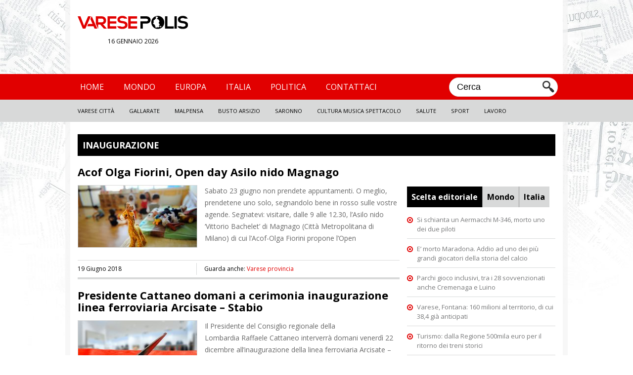

--- FILE ---
content_type: text/html; charset=UTF-8
request_url: https://www.varesepolis.it/tag/inaugurazione
body_size: 8931
content:
	<!DOCTYPE html>
<!--[if IE 7]>
<html class="ie ie7" lang="it-IT">
<![endif]-->
<!--[if IE 8]>
<html class="ie ie8" lang="it-IT">
<![endif]-->
<!--[if !(IE 7) | !(IE 8)  ]><!-->
<html lang="it-IT">
<!--<![endif]-->
<head>
<meta charset="UTF-8"/>
<title>Notizie su inaugurazione | Varese Polis</title>
<link rel="profile" href="http://gmpg.org/xfn/11"/>
<link rel="pingback" href="https://www.varesepolis.it/xmlrpc.php"/>
<link rel="alternate" type="application/rss+xml" title="Varese Polis RSS Feed" href="https://www.varesepolis.it/feed"/>
<link href='//fonts.googleapis.com/css?family=Open+Sans' rel='stylesheet' type='text/css'>
<link href="//fonts.googleapis.com/css?family=Open+Sans:700" rel="stylesheet">
<link rel="stylesheet" href="https://www.varesepolis.it/wp-content/themes/varesepolis-new/style.css?version=1.3.1" type="text/css" media="screen"/>
<meta name="viewport" content="width=device-width, user-scalable=no, initial-scale=1.0, minimum-scale=1.0, maximum-scale=1.0">
<link rel="stylesheet" type="text/css" href="https://www.varesepolis.it/wp-content/themes/varesepolis-new/mobile.css?version=1.2" media="only screen and (max-width: 768px)"/>
<script src="https://www.varesepolis.it/wp-content/themes/varesepolis-new/js/functions.js"></script>
<script src="//ajax.googleapis.com/ajax/libs/jquery/1.9.1/jquery.min.js"></script>
<meta charset="UTF-8"/>
<meta name="keywords" content="asilo,inaugurazione,magnago,varese provincia,arcisate stabioi,induno olona,raffaele cattaneo,attualità,anno accademico,istruzione,liuc,università cattaneo,scuola e istruzione,corsi,gallarate,informazione,ottobre,università del melo,busto arsizio,bustofolk,evento,civico 3,mimo,comune di varese,scuola,fiera,varese,varese città,lombardia,more,mostra betto lotti,presidente cattaneo,cultura musica spettacolo,minori,roberto molinari,ufficio tutela minori"/>
<link rel='next' href='https://www.varesepolis.it/tag/inaugurazione/page/2'/>
<link rel="canonical" href="https://www.varesepolis.it/tag/inaugurazione"/>
<link rel='dns-prefetch' href='//s.w.org'/>
<link rel="alternate" type="application/rss+xml" title="Varese Polis &raquo; inaugurazione Feed del tag" href="https://www.varesepolis.it/tag/inaugurazione/feed"/>
<script>window._wpemojiSettings={"baseUrl":"https:\/\/s.w.org\/images\/core\/emoji\/13.0.1\/72x72\/","ext":".png","svgUrl":"https:\/\/s.w.org\/images\/core\/emoji\/13.0.1\/svg\/","svgExt":".svg","source":{"concatemoji":"https:\/\/www.varesepolis.it\/wp-includes\/js\/wp-emoji-release.min.js?ver=5.6.16"}};!function(e,a,t){var n,r,o,i=a.createElement("canvas"),p=i.getContext&&i.getContext("2d");function s(e,t){var a=String.fromCharCode;p.clearRect(0,0,i.width,i.height),p.fillText(a.apply(this,e),0,0);e=i.toDataURL();return p.clearRect(0,0,i.width,i.height),p.fillText(a.apply(this,t),0,0),e===i.toDataURL()}function c(e){var t=a.createElement("script");t.src=e,t.defer=t.type="text/javascript",a.getElementsByTagName("head")[0].appendChild(t)}for(o=Array("flag","emoji"),t.supports={everything:!0,everythingExceptFlag:!0},r=0;r<o.length;r++)t.supports[o[r]]=function(e){if(!p||!p.fillText)return!1;switch(p.textBaseline="top",p.font="600 32px Arial",e){case"flag":return s([127987,65039,8205,9895,65039],[127987,65039,8203,9895,65039])?!1:!s([55356,56826,55356,56819],[55356,56826,8203,55356,56819])&&!s([55356,57332,56128,56423,56128,56418,56128,56421,56128,56430,56128,56423,56128,56447],[55356,57332,8203,56128,56423,8203,56128,56418,8203,56128,56421,8203,56128,56430,8203,56128,56423,8203,56128,56447]);case"emoji":return!s([55357,56424,8205,55356,57212],[55357,56424,8203,55356,57212])}return!1}(o[r]),t.supports.everything=t.supports.everything&&t.supports[o[r]],"flag"!==o[r]&&(t.supports.everythingExceptFlag=t.supports.everythingExceptFlag&&t.supports[o[r]]);t.supports.everythingExceptFlag=t.supports.everythingExceptFlag&&!t.supports.flag,t.DOMReady=!1,t.readyCallback=function(){t.DOMReady=!0},t.supports.everything||(n=function(){t.readyCallback()},a.addEventListener?(a.addEventListener("DOMContentLoaded",n,!1),e.addEventListener("load",n,!1)):(e.attachEvent("onload",n),a.attachEvent("onreadystatechange",function(){"complete"===a.readyState&&t.readyCallback()})),(n=t.source||{}).concatemoji?c(n.concatemoji):n.wpemoji&&n.twemoji&&(c(n.twemoji),c(n.wpemoji)))}(window,document,window._wpemojiSettings);</script>
<style>img.wp-smiley,img.emoji{display:inline!important;border:none!important;box-shadow:none!important;height:1em!important;width:1em!important;margin:0 .07em!important;vertical-align:-.1em!important;background:none!important;padding:0!important}</style>
<link rel='stylesheet' id='wp-block-library-css' href='https://www.varesepolis.it/wp-includes/css/dist/block-library/style.min.css?ver=5.6.16' type='text/css' media='all'/>
<link rel="https://api.w.org/" href="https://www.varesepolis.it/wp-json/"/><link rel="alternate" type="application/json" href="https://www.varesepolis.it/wp-json/wp/v2/tags/1171"/><link rel="EditURI" type="application/rsd+xml" title="RSD" href="https://www.varesepolis.it/xmlrpc.php?rsd"/>
<link rel="wlwmanifest" type="application/wlwmanifest+xml" href="https://www.varesepolis.it/wp-includes/wlwmanifest.xml"/>
<meta name="generator" content="WordPress 5.6.16"/>
<style>html{margin-top:0!important}</style>
<meta name="google-site-verification" content="VbQufXJ4tCRQnO9DUZIHRtsR40SdhLEnBM4HoG-H2uM"/>
<script>function checkHeight(x,y,z,i){var hTitle=$(x).outerHeight();var hTitleSecond=$(y).outerHeight();var hSubTitle=$(z).outerHeight();var hSubTitleSecond=$(i).outerHeight();if(hTitle>hTitleSecond){$(y).outerHeight($(x).outerHeight());}else{$(x).outerHeight($(y).outerHeight());}if(hSubTitle>hSubTitleSecond){$(i).outerHeight($(z).outerHeight());}else{$(z).outerHeight($(i).outerHeight());}}$(document).ready(function(){$('body').on('click','#search-mobile',function(){if($('.search').css("display")=='none'){$('.search').show();$('.search').fadeTo("medium",1);$("#search-box").val('');$("#search-box").focus();}else{$('.search').hide();}});$('body').on('click','#button-menu,#button-menu-close',function(){if($('#box-header-menu').css("display")=='none'){$('#box-header-menu').show();$('#box-header-menu').fadeTo("medium",1);$('#header').css('position','static');$('#box-container').css('position','fixed');}else{$('#box-header-menu').hide();$('#header').css('position','relative');$('#box-container').css('position','static');}});});</script>
<script>var googletag=googletag||{};googletag.cmd=googletag.cmd||[];(function(){var gads=document.createElement('script');gads.async=true;gads.type='text/javascript';var useSSL='https:'==document.location.protocol;gads.src=(useSSL?'https:':'http:')+'//www.googletagservices.com/tag/js/gpt.js';var node=document.getElementsByTagName('script')[0];node.parentNode.insertBefore(gads,node);})();</script>
<script>googletag.cmd.push(function(){googletag.defineSlot('/309605835/728x90_Varesepolis',[728,90],'div-gpt-ad-1460975018527-2').addService(googletag.pubads());googletag.defineSlot('/309605835/300x600_Varesepolis',[300,600],'div-gpt-ad-1460975018527-1').addService(googletag.pubads());googletag.defineSlot('/309605835/300x250_Varesepolis',[300,250],'div-gpt-ad-1460975018527-0').addService(googletag.pubads());googletag.pubads().enableSingleRequest();googletag.pubads().collapseEmptyDivs();googletag.enableServices();});</script>
<script src='https://www.google.com/recaptcha/api.js'></script>
</head>
<body>
<div id="box-container">
<div id="fb-root"></div>
<script>(function(d,s,id){var js,fjs=d.getElementsByTagName(s)[0];if(d.getElementById(id))return;js=d.createElement(s);js.id=id;js.src='https://connect.facebook.net/it_IT/sdk.js#xfbml=1&autoLogAppEvents=1&version=v2.12';fjs.parentNode.insertBefore(js,fjs);}(document,'script','facebook-jssdk'));</script>
<div id="container-background"></div>
<div id="header">
<div id="header-content">
<div class="logo">
<a href="/"><img src="/wp-content/themes/varesepolis/css/blank.png" style="width: 100%;"><span>Varese polis</span></a>
<div class="data-logo">16 gennaio 2026</div>
</div>
<div class="leaderboard">
<div id='div-gpt-ad-1460975018527-2' style='height:90px; width:728px;'>
<script>googletag.cmd.push(function(){googletag.display('div-gpt-ad-1460975018527-2');});</script>
</div>
</div>
<div class="clear"></div>
</div>
<div id="box-header-menu">
<div id="header-menu">
<div id="header-content">
<ul id="menu-menu-header" class="menu">
<div class="menu-menu-header-container"><ul id="menu-menu-header" class="menu"><li id="menu-item-54" class="menu-item menu-item-type-custom menu-item-object-custom menu-item-home menu-item-54"><a href="http://www.varesepolis.it">Home</a></li>
<li id="menu-item-20" class="menu-item menu-item-type-taxonomy menu-item-object-category menu-item-20"><a href="https://www.varesepolis.it/notizie/mondo">Mondo</a></li>
<li id="menu-item-18" class="menu-item menu-item-type-taxonomy menu-item-object-category menu-item-18"><a href="https://www.varesepolis.it/notizie/europa">Europa</a></li>
<li id="menu-item-19" class="menu-item menu-item-type-taxonomy menu-item-object-category menu-item-19"><a href="https://www.varesepolis.it/notizie/italia">Italia</a></li>
<li id="menu-item-69330" class="menu-item menu-item-type-taxonomy menu-item-object-category menu-item-69330"><a href="https://www.varesepolis.it/notizie/politica">Politica</a></li>
<li id="menu-item-40002" class="menu-item menu-item-type-custom menu-item-object-custom menu-item-40002"><a href="http://www.varesepolis.it/contattaci/">Contattaci</a></li>
</ul></div>	<li class="search">
<form role="search" id="searchform" action="//www.varesepolis.it">
<input type="text" id="search-box" name="s" value="Cerca" onclick="if (this.value == 'Cerca') this.value=''" onblur="if(this.value == '') this.value='Cerca'"/>
<input class="search-button" src="/wp-content/themes/varesepolis/css/search.png" type="image" value="Cerca"/>
</form>
</li>
<div class="clear"></div>
</ul>
</div>
</div>
<div id="header-menu-bottom">
<div id="header-content">
<ul id="menu-menu-header-sec" class="menu">
<div class="menu-menu-header-sec-container"><ul id="menu-menu-header-sec" class="menu"><li id="menu-item-15" class="menu-item menu-item-type-taxonomy menu-item-object-category menu-item-15"><a href="https://www.varesepolis.it/notizie/varese-citta">Varese Città</a></li>
<li id="menu-item-114" class="menu-item menu-item-type-taxonomy menu-item-object-category menu-item-114"><a href="https://www.varesepolis.it/notizie/gallarate">Gallarate</a></li>
<li id="menu-item-14" class="menu-item menu-item-type-taxonomy menu-item-object-category menu-item-14"><a href="https://www.varesepolis.it/notizie/malpensa">Malpensa</a></li>
<li id="menu-item-13" class="menu-item menu-item-type-taxonomy menu-item-object-category menu-item-13"><a href="https://www.varesepolis.it/notizie/busto-arsizio">Busto Arsizio</a></li>
<li id="menu-item-2313" class="menu-item menu-item-type-taxonomy menu-item-object-category menu-item-2313"><a href="https://www.varesepolis.it/notizie/saronno-2">Saronno</a></li>
<li id="menu-item-22" class="menu-item menu-item-type-taxonomy menu-item-object-category menu-item-22"><a href="https://www.varesepolis.it/notizie/cultura-musica-spettacolo">Cultura Musica Spettacolo</a></li>
<li id="menu-item-23" class="menu-item menu-item-type-taxonomy menu-item-object-category menu-item-23"><a href="https://www.varesepolis.it/notizie/salute">Salute</a></li>
<li id="menu-item-24" class="menu-item menu-item-type-taxonomy menu-item-object-category menu-item-24"><a href="https://www.varesepolis.it/notizie/sport">Sport</a></li>
<li id="menu-item-25" class="menu-item menu-item-type-taxonomy menu-item-object-category menu-item-25"><a href="https://www.varesepolis.it/notizie/lavoro">Lavoro</a></li>
</ul></div>
<div class="clear"></div>
</ul>
</div>
</div>
</div>
<div class="clear"></div>
</div>
<div id="container">	<div id="main">
<h1>inaugurazione</h1>
<div class="content">
<ul class="list">
<li>
<h2><a href="https://www.varesepolis.it/acof-olga-fiorini-open-day-asilo-nido-magnago-61429.html">Acof Olga Fiorini, Open day Asilo nido Magnago</a></h2>
<a href="https://www.varesepolis.it/acof-olga-fiorini-open-day-asilo-nido-magnago-61429.html" class="list-image"><img src="https://www.varesepolis.it/wp-content/uploads/2017/09/asilo-240x125.jpg" class="attachment-news-left size-news-left wp-post-image" alt="" loading="lazy" srcset="https://www.varesepolis.it/wp-content/uploads/2017/09/asilo-240x125.jpg 240w, https://www.varesepolis.it/wp-content/uploads/2017/09/asilo-380x198.jpg 380w" sizes="(max-width: 240px) 100vw, 240px"/></a>
Sabato 23 giugno non prendete appuntamenti. O meglio, prendetene uno solo, segnandolo bene in rosso sulle vostre agende. Segnatevi: visitare, dalle 9 alle 12.30, l’Asilo nido ‘Vittorio Bachelet’ di Magnago (Città Metropolitana di Milano) di cui l’Acof-Olga Fiorini propone l’Open	<div class="clear"></div>
<div class="information">
<div class="left">
19 Giugno 2018	<ul class="social">
</ul>
<div class="clear"></div>
</div>
Guarda anche: <a href="https://www.varesepolis.it/notizie/varese-provincia" title="View all posts in Varese provincia">Varese provincia</a>
<div class="clear"></div>
</div>
</li>
<li>
<h2><a href="https://www.varesepolis.it/presidente-cattaneo-domani-a-cerimonia-inaugurazione-linea-ferroviaria-arcisate-stabio-54762.html">Presidente Cattaneo domani a cerimonia inaugurazione linea ferroviaria Arcisate – Stabio</a></h2>
<a href="https://www.varesepolis.it/presidente-cattaneo-domani-a-cerimonia-inaugurazione-linea-ferroviaria-arcisate-stabio-54762.html" class="list-image"><img src="https://www.varesepolis.it/wp-content/uploads/2017/12/inaugurazione-240x125.jpg" class="attachment-news-left size-news-left wp-post-image" alt="" loading="lazy" srcset="https://www.varesepolis.it/wp-content/uploads/2017/12/inaugurazione-240x125.jpg 240w, https://www.varesepolis.it/wp-content/uploads/2017/12/inaugurazione-380x198.jpg 380w" sizes="(max-width: 240px) 100vw, 240px"/></a>
Il Presidente del Consiglio regionale della Lombardia Raffaele Cattaneo interverrà domani venerdì 22 dicembre all’inaugurazione della linea ferroviaria Arcisate – Stabio.
La cerimonia si terrà presso la stazione ferroviaria di Induno Olona a partire dalle ore 11.30. Saranno	<div class="clear"></div>
<div class="information">
<div class="left">
21 Dicembre 2017	<ul class="social">
</ul>
<div class="clear"></div>
</div>
Guarda anche: <a href="https://www.varesepolis.it/notizie/attualita" title="View all posts in Attualità">Attualità</a> &bull; <a href="https://www.varesepolis.it/notizie/varese-provincia" title="View all posts in Varese provincia">Varese provincia</a>
<div class="clear"></div>
</div>
</li>
<li>
<h2><a href="https://www.varesepolis.it/inaugurazione-del-nuovo-anno-accademico-alla-liuc-nel-segno-dellinternazionalizzazione-53980.html">Inaugurazione del nuovo anno accademico alla LIUC nel segno dell’internazionalizzazione</a></h2>
<a href="https://www.varesepolis.it/inaugurazione-del-nuovo-anno-accademico-alla-liuc-nel-segno-dellinternazionalizzazione-53980.html" class="list-image"><img src="https://www.varesepolis.it/wp-content/uploads/2017/11/liuc-240x125.jpg" class="attachment-news-left size-news-left wp-post-image" alt="" loading="lazy" srcset="https://www.varesepolis.it/wp-content/uploads/2017/11/liuc-240x125.jpg 240w, https://www.varesepolis.it/wp-content/uploads/2017/11/liuc-380x198.jpg 380w" sizes="(max-width: 240px) 100vw, 240px"/></a>
Nell’anno del trentennale Erasmus, con l’Italia al quinto posto in Europa per gli studenti in ingresso e al quarto per quelli in uscita e con 2,7 miliardi di Euro messi in campo dall’Unione Europea per Erasmus Plus 2018, la LIUC sceglie l’internazionalizzazione come tema chiave per	<div class="clear"></div>
<div class="information">
<div class="left">
15 Novembre 2017	<ul class="social">
</ul>
<div class="clear"></div>
</div>
Guarda anche: <a href="https://www.varesepolis.it/notizie/scuola-e-istruzione" title="View all posts in Scuola e Istruzione">Scuola e Istruzione</a> &bull; <a href="https://www.varesepolis.it/notizie/varese-provincia" title="View all posts in Varese provincia">Varese provincia</a>
<div class="clear"></div>
</div>
</li>
<li>
<h2><a href="https://www.varesepolis.it/festa-di-inaugurazione-del-31-anno-accademico-delluniversita-del-melo-52599.html">Festa di Inaugurazione del 31° Anno Accademico dell&#8217;Università del Melo</a></h2>
<a href="https://www.varesepolis.it/festa-di-inaugurazione-del-31-anno-accademico-delluniversita-del-melo-52599.html" class="list-image"><img src="https://www.varesepolis.it/wp-content/uploads/2017/09/universitamelo-inaugurazione-240x125.jpg" class="attachment-news-left size-news-left wp-post-image" alt="" loading="lazy" srcset="https://www.varesepolis.it/wp-content/uploads/2017/09/universitamelo-inaugurazione-240x125.jpg 240w, https://www.varesepolis.it/wp-content/uploads/2017/09/universitamelo-inaugurazione-380x198.jpg 380w" sizes="(max-width: 240px) 100vw, 240px"/></a>
Venerdì 29 settembre, alle ore 15.00 in Sala Planet, via Magenta 3, con una grande festa musicale riprendono per il trentunesimo anno accademico le attività dell’Università del Melo, lo storico centro culturale e ateneo della terza età nel cuore di Gallarate. Ad animare l’evento ci	<div class="clear"></div>
<div class="information">
<div class="left">
28 Settembre 2017	<ul class="social">
</ul>
<div class="clear"></div>
</div>
Guarda anche: <a href="https://www.varesepolis.it/notizie/gallarate" title="View all posts in Gallarate">Gallarate</a>
<div class="clear"></div>
</div>
</li>
<li>
<h2><a href="https://www.varesepolis.it/partenza-a-ritmo-di-danza-per-la-sedicesima-edizione-di-bustofolk-52196.html">Partenza a ritmo di danza per la sedicesima edizione di Bustofolk</a></h2>
<a href="https://www.varesepolis.it/partenza-a-ritmo-di-danza-per-la-sedicesima-edizione-di-bustofolk-52196.html" class="list-image"><img src="https://www.varesepolis.it/wp-content/uploads/2017/09/bustofolk2017-240x125.jpg" class="attachment-news-left size-news-left wp-post-image" alt="" loading="lazy" srcset="https://www.varesepolis.it/wp-content/uploads/2017/09/bustofolk2017-240x125.jpg 240w, https://www.varesepolis.it/wp-content/uploads/2017/09/bustofolk2017-380x198.jpg 380w" sizes="(max-width: 240px) 100vw, 240px"/></a>
Bustofolk, è entrato così, nel pieno del sue tradizioni e  prevede per il fine settimana, due giornate  ricche di appuntamenti.
Il sabato musicale apre dalle 10 della mattina con  ritorno sul palco degli &#8220;Street Wings&#8221;, che accompagneranno con le loro particolari sonorità, la	<div class="clear"></div>
<div class="information">
<div class="left">
15 Settembre 2017	<ul class="social">
</ul>
<div class="clear"></div>
</div>
Guarda anche: <a href="https://www.varesepolis.it/notizie/busto-arsizio" title="View all posts in Busto Arsizio">Busto Arsizio</a>
<div class="clear"></div>
</div>
</li>
<li>
<h2><a href="https://www.varesepolis.it/gallarate-apertura-civico-3-51992.html">Gallarate, apertura Civico 3</a></h2>
<a href="https://www.varesepolis.it/gallarate-apertura-civico-3-51992.html" class="list-image"><img src="https://www.varesepolis.it/wp-content/uploads/2017/09/civico3gallarate-240x125.jpg" class="attachment-news-left size-news-left wp-post-image" alt="" loading="lazy" srcset="https://www.varesepolis.it/wp-content/uploads/2017/09/civico3gallarate-240x125.jpg 240w, https://www.varesepolis.it/wp-content/uploads/2017/09/civico3gallarate-380x198.jpg 380w" sizes="(max-width: 240px) 100vw, 240px"/></a>
Tutto pronto per l’apertura dell&#8217;anno del Civico 3 di Gallarate con uno spettacolo di Mimo assolutamente interessante e originale tenuto dall&#8217;attore e mimo giapponese  SHINYA MURAYAMA il 20 settembre alle ore 19. Lo spettacolo è patrocinato da comune di Gallarate.
A seguire,	<div class="clear"></div>
<div class="information">
<div class="left">
12 Settembre 2017	<ul class="social">
</ul>
<div class="clear"></div>
</div>
Guarda anche: <a href="https://www.varesepolis.it/notizie/gallarate" title="View all posts in Gallarate">Gallarate</a>
<div class="clear"></div>
</div>
</li>
<li>
<h2><a href="https://www.varesepolis.it/domenica-10-settembre-open-day-alla-scuola-canetta-primaria-pascoli-e-asilo-nido-lo-scarabocchio-51834.html">Domenica 10 settembre Open Day alla Scuola Canetta, primaria Pascoli e asilo nido Lo Scarabocchio</a></h2>
<a href="https://www.varesepolis.it/domenica-10-settembre-open-day-alla-scuola-canetta-primaria-pascoli-e-asilo-nido-lo-scarabocchio-51834.html" class="list-image"><img src="https://www.varesepolis.it/wp-content/uploads/2017/09/inaugurazione-240x125.jpg" class="attachment-news-left size-news-left wp-post-image" alt="" loading="lazy" srcset="https://www.varesepolis.it/wp-content/uploads/2017/09/inaugurazione-240x125.jpg 240w, https://www.varesepolis.it/wp-content/uploads/2017/09/inaugurazione-380x198.jpg 380w" sizes="(max-width: 240px) 100vw, 240px"/></a>
Domenica mattina i genitori delle scuole Canetta, dell’asilo Lo Scarabocchio e della primaria Pascoli sono stati invitatati dal Comune di Varese ad un open day per presentare i lavori che si sono svolti negli ultimi mesi prima della riapertura delle scuole. Il sindaco, l’assessore ai Servizi	<div class="clear"></div>
<div class="information">
<div class="left">
08 Settembre 2017	<ul class="social">
</ul>
<div class="clear"></div>
</div>
Guarda anche: <a href="https://www.varesepolis.it/notizie/comune-di-varese" title="View all posts in Comune di Varese">Comune di Varese</a>
<div class="clear"></div>
</div>
</li>
<li>
<h2><a href="https://www.varesepolis.it/raffaele-cattaneo-allinaugurazione-della-fiera-51832.html">Raffaele Cattaneo all’inaugurazione della Fiera</a></h2>
<a href="https://www.varesepolis.it/raffaele-cattaneo-allinaugurazione-della-fiera-51832.html" class="list-image"><img src="https://www.varesepolis.it/wp-content/uploads/2017/09/fieravarese-240x125.jpg" class="attachment-news-left size-news-left wp-post-image" alt="" loading="lazy" srcset="https://www.varesepolis.it/wp-content/uploads/2017/09/fieravarese-240x125.jpg 240w, https://www.varesepolis.it/wp-content/uploads/2017/09/fieravarese-380x198.jpg 380w" sizes="(max-width: 240px) 100vw, 240px"/></a>
Il Presidente del Consiglio regionale Raffaele Cattaneo prenderà parte domani, alle ore 10,30, all’inaugurazione della Fiera Campionaria di Varese, in località Schiranna.
Quest’anno la Fiera di Varese &#8211; che festeggia 40 anni &#8211; oltre ai tradizionali stand che mettono in	<div class="clear"></div>
<div class="information">
<div class="left">
08 Settembre 2017	<ul class="social">
</ul>
<div class="clear"></div>
</div>
Guarda anche: <a href="https://www.varesepolis.it/notizie/varese-citta" title="View all posts in Varese Città">Varese Città</a>
<div class="clear"></div>
</div>
</li>
<li>
<h2><a href="https://www.varesepolis.it/lombardia-inaugurata-mostra-betto-lotti-49462.html">Lombardia, inaugurata mostra Betto Lotti</a></h2>
<a href="https://www.varesepolis.it/lombardia-inaugurata-mostra-betto-lotti-49462.html" class="list-image"><img src="https://www.varesepolis.it/wp-content/uploads/2017/07/mostra-betto-lotti--240x125.jpg" class="attachment-news-left size-news-left wp-post-image" alt="" loading="lazy" srcset="https://www.varesepolis.it/wp-content/uploads/2017/07/mostra-betto-lotti--240x125.jpg 240w, https://www.varesepolis.it/wp-content/uploads/2017/07/mostra-betto-lotti--380x198.jpg 380w" sizes="(max-width: 240px) 100vw, 240px"/></a>
La mostra personale di Betto Lotti, “Paesaggi lombardi luoghi dello spirito”, è stata inaugurata oggi allo Spazio Eventi del Grattacielo Pirelli alla presenza del Presidente del Consiglio regionale Raffaele Cattaneo e del critico d’arte Philippe Daverio. Era inoltre presente il Consigliere	<div class="clear"></div>
<div class="information">
<div class="left">
11 Luglio 2017	<ul class="social">
</ul>
<div class="clear"></div>
</div>
Guarda anche: <a href="https://www.varesepolis.it/notizie/cultura-musica-spettacolo" title="View all posts in Cultura Musica Spettacolo">Cultura Musica Spettacolo</a> &bull; <a href="https://www.varesepolis.it/notizie/lombardia" title="View all posts in Lombardia">Lombardia</a>
<div class="clear"></div>
</div>
</li>
<li>
<h2><a href="https://www.varesepolis.it/inaugurato-lufficio-tutela-minori-dellambito-sociale-distrettuale-di-varese-49072.html">Inaugurato l&#8217;Ufficio Tutela Minori dell&#8217;Ambito sociale distrettuale di Varese</a></h2>
<a href="https://www.varesepolis.it/inaugurato-lufficio-tutela-minori-dellambito-sociale-distrettuale-di-varese-49072.html" class="list-image"><img src="https://www.varesepolis.it/wp-content/uploads/2015/10/Bambini-e1445873974506-240x125.jpg" class="attachment-news-left size-news-left wp-post-image" alt="" loading="lazy" srcset="https://www.varesepolis.it/wp-content/uploads/2015/10/Bambini-e1445873974506-240x125.jpg 240w, https://www.varesepolis.it/wp-content/uploads/2015/10/Bambini-e1445873974506-380x198.jpg 380w" sizes="(max-width: 240px) 100vw, 240px"/></a>
E&#8217; stato inaugurato ieri l&#8217;Ufficio Tutela Minori dell&#8217;Ambito sociale distrettuale di Varese. All&#8217;iniziativa hanno partecipato il sindaco Davide Galimberti, l&#8217;assessore ai Servizi sociali di Varese Roberto Molinari e l&#8217;assessore ai servizi sociali di Malnate Maria	<div class="clear"></div>
<div class="information">
<div class="left">
27 Giugno 2017	<ul class="social">
</ul>
<div class="clear"></div>
</div>
Guarda anche: <a href="https://www.varesepolis.it/notizie/comune-di-varese" title="View all posts in Comune di Varese">Comune di Varese</a>
<div class="clear"></div>
</div>
</li>
<div class="navigation-pages">
<div class="align-left">
<a href="https://www.varesepolis.it/tag/inaugurazione/page/2">&laquo; Articoli Precedenti</a>	</div>
<div class="align-right">
</div>
</div>
</ul>
</div>
<div class="navigation">
<center>
<div id='div-gpt-ad-1460975018527-0' style='height:250px; width:300px; text-align: center;'>
<script>googletag.cmd.push(function(){googletag.display('div-gpt-ad-1460975018527-0');});</script>
</div>
</center>
<div class="clear spacer-5"></div>
<center><div class="fb-page" data-href="https://www.facebook.com/varesepolis/" data-small-header="false" data-adapt-container-width="true" data-hide-cover="false" data-show-facepile="true"><div class="fb-xfbml-parse-ignore"><blockquote cite="https://www.facebook.com/varesepolis/"><a href="https://www.facebook.com/varesepolis/">Varese Polis</a></blockquote></div></div></center>
<div class="clear spacer-15"></div>
<div id="box-ul">
<h5 class="selected" id="h5-editoriale"><a href="javascript:void(0)" onclick="changeMenu('editoriale','mondo','italia');">Scelta editoriale</a></h5>
<h5 id="h5-mondo"><a href="javascript:void(0)" onclick="changeMenu('mondo','editoriale','italia');">Mondo</a></h5>
<h5 style="border: none;" id="h5-italia"><a href="javascript:void(0)" onclick="changeMenu('italia','mondo','editoriale');">Italia</a></h5>
<div class="clear"></div>
<ul class="ultimi" id="editoriale">
<li><a href="https://www.varesepolis.it/si-schianta-un-aermacchi-m-346-morto-uno-dei-due-piloti-70983.html">Si schianta un Aermacchi M-346, morto uno dei due piloti</a></li>
<li><a href="https://www.varesepolis.it/e-morto-maradona-addio-ad-uno-dei-pi-grandi-giocatori-della-storia-del-calcio-70975.html">E&#8217; morto Maradona. Addio ad uno dei più grandi giocatori della storia del calcio</a></li>
<li><a href="https://www.varesepolis.it/parchi-gioco-inclusivi-tra-i-28-sovvenzionati-anche-cremenaga-e-luino-70932.html">Parchi gioco inclusivi, tra i 28 sovvenzionati anche Cremenaga e Luino</a></li>
<li><a href="https://www.varesepolis.it/varese-fontana-160-milioni-al-territorio-di-cui-384-gia-anticipati-70871.html">Varese, Fontana: 160 milioni al territorio, di cui 38,4 già anticipati</a></li>
<li><a href="https://www.varesepolis.it/turismo-dalla-regione-500mila-euro-per-il-ritorno-dei-treni-storici-70838.html">Turismo: dalla Regione 500mila euro per il ritorno dei treni storici</a></li>
</ul>
<ul class="ultimi" id="mondo" style="display: none;">
<li><a href="https://www.varesepolis.it/coronavirus-parigi-diventa-zona-super-rossa-70729.html">Coronavirus, Parigi diventa &#8216;zona super rossa&#8217;</a></li>
<li><a href="https://www.varesepolis.it/covid-johnson-piu-contagi-dellitalia-perche-amiamo-la-liberta-70732.html">Covid, Johnson: &#8220;Più contagi dell&#8217;Italia perché amiamo la libertà&#8221;</a></li>
<li><a href="https://www.varesepolis.it/mangia-un-ananas-pieno-di-petardi-morte-terribile-per-unelefantessa-in-india-70330.html">Mangia un ananas pieno di petardi: morte terribile per un&#8217;elefantessa in India</a></li>
<li><a href="https://www.varesepolis.it/coronavirus-superati-i-35-milioni-di-casi-nel-mondo-70069.html">Coronavirus: superati i 3,5 milioni di casi nel mondo</a></li>
<li><a href="https://www.varesepolis.it/google-donazione-di-oltre-800-milioni-di-dollari-per-lemergenza-coronavirus-69821.html">Google, donazione di oltre 800 milioni di dollari per l’emergenza Coronavirus</a></li>
</ul>
<ul class="ultimi" id="italia" style="display: none;">
<li><a href="https://www.varesepolis.it/istat-volano-gli-acquisti-di-cibo-low-cost-70958.html">Istat, volano gli acquisti di cibo low cost</a></li>
<li><a href="https://www.varesepolis.it/fridays-for-future-nota-alle-scuole-promuovano-riflessione-su-cambiamenti-climatici-70955.html">Fridays For Future, nota alle scuole: promuovano riflessione su cambiamenti climatici.</a></li>
<li><a href="https://www.varesepolis.it/mascherine-allaperto-o-multe-fino-a-1000-euro-70874.html">Mascherine all&#8217;aperto o multe fino a 1000 euro</a></li>
<li><a href="https://www.varesepolis.it/giornata-internazionale-delle-persone-anziane-70885.html">Giornata internazionale delle persone anziane</a></li>
<li><a href="https://www.varesepolis.it/sbarca-in-italia-swapfiets-il-netflix-delle-bici-70805.html">Sbarca in Italia Swapfiets, il netflix delle bici</a></li>
</ul>
<div id='div-gpt-ad-1460975018527-1' style='height:600px; width:100%; text-align: center; margin-bottom: 5px;'>
<script>googletag.cmd.push(function(){googletag.display('div-gpt-ad-1460975018527-1');});</script>
</div>
</div>
<ul class="ultimi">
<h5>Articoli recenti</h5>
<ul>
<li>
<a href="https://www.varesepolis.it/si-schianta-un-aermacchi-m-346-morto-uno-dei-due-piloti-70983.html">Si schianta un Aermacchi M-346, morto uno dei due piloti</a>
</li>
<li>
<a href="https://www.varesepolis.it/giornata-nazionale-del-fiocchetto-lilla-a-palazzo-pirelli-70986.html">Giornata nazionale del “Fiocchetto Lilla” a Palazzo Pirelli</a>
</li>
<li>
<a href="https://www.varesepolis.it/caro-carburante-cna-lombardia-imprese-lombarde-a-rischio-stop-70989.html">Caro carburante, CNA Lombardia: “Imprese lombarde a rischio stop&#8221;</a>
</li>
<li>
<a href="https://www.varesepolis.it/lombardia-fondi-per-mappatura-e-realizzazione-impianti-fotovoltaici-su-immobili-pubblici-70991.html">Lombardia: fondi per mappatura e realizzazione impianti fotovoltaici su immobili pubblici</a>
</li>
<li>
<a href="https://www.varesepolis.it/legambiente-promuove-il-parco-valle-della-bevera-con-una-passeggiata-70995.html">Legambiente promuove il Parco Valle della Bevera con una passeggiata</a>
</li>
</ul>
</ul>
<h5 class="speciali">Foto del giorno</h5>
<ul class="ultimi">
<li id="check">
<a href="https://www.varesepolis.it/varese-piazza-monte-grappa-dallalto-52064.html" class="img-delgiorno"><img src="https://www.varesepolis.it/wp-content/uploads/2017/09/03102017.jpg" class="attachment-medium size-medium wp-post-image" alt="" loading="lazy" srcset="https://www.varesepolis.it/wp-content/uploads/2017/09/03102017.jpg 600w, https://www.varesepolis.it/wp-content/uploads/2017/09/03102017-350x225.jpg 350w" sizes="(max-width: 600px) 100vw, 600px"/></a>
</li>
</ul>
<div class="clear"></div>
</div>
<div class="clear"></div>	</div>
</div>
<div id="footer">
<div id="footer-top">
<div id="footer-content">
Varesepolis supplemento locale del quotidiano telematico Polisnews, registrazione Tribunale di Milano num. 13/2014
</div>
</div>
<div id="footer-bottom">
<div id="footer-content">
<ul>Categorie:
<li id="menu-item-54" class="menu-item menu-item-type-custom menu-item-object-custom current-menu-item current_page_item menu-item-home menu-item-54 selected"><a href="http://www.varesepolis.it">Home</a></li>
<li id="menu-item-20" class="menu-item menu-item-type-taxonomy menu-item-object-category menu-item-20"><a href="http://www.varesepolis.it/notizie/mondo">Mondo</a></li>
<li id="menu-item-18" class="menu-item menu-item-type-taxonomy menu-item-object-category menu-item-18"><a href="http://www.varesepolis.it/notizie/europa">Europa</a></li>
<li id="menu-item-19" class="menu-item menu-item-type-taxonomy menu-item-object-category menu-item-19"><a href="http://www.varesepolis.it/notizie/italia">Italia</a></li>
<li id="menu-item-16" class="menu-item menu-item-type-taxonomy menu-item-object-category menu-item-16"><a href="http://www.varesepolis.it/notizie/economia">Economia</a></li>
<li id="menu-item-17" class="menu-item menu-item-type-taxonomy menu-item-object-category menu-item-17"><a href="http://www.varesepolis.it/notizie/euro">Euro</a></li>
<li id="menu-item-21" class="menu-item menu-item-type-taxonomy menu-item-object-category menu-item-21"><a href="http://www.varesepolis.it/notizie/politica">Politica</a></li>
<div class="clear"></div>
</ul>
<ul>Sottocategorie:
<li id="menu-item-15" class="menu-item menu-item-type-taxonomy menu-item-object-category menu-item-15"><a href="http://www.varesepolis.it/notizie/varese">Varese</a></li>
<li id="menu-item-114" class="menu-item menu-item-type-taxonomy menu-item-object-category menu-item-114"><a href="http://www.varesepolis.it/notizie/gallarate">Gallarate</a></li>
<li id="menu-item-14" class="menu-item menu-item-type-taxonomy menu-item-object-category menu-item-14"><a href="http://www.varesepolis.it/notizie/malpensa">Malpensa</a></li>
<li id="menu-item-13" class="menu-item menu-item-type-taxonomy menu-item-object-category menu-item-13"><a href="http://www.varesepolis.it/notizie/busto-arsizio">Busto Arsizio</a></li>
<li id="menu-item-2313" class="menu-item menu-item-type-taxonomy menu-item-object-category menu-item-2313"><a href="http://www.varesepolis.it/notizie/saronno-2">Saronno</a></li>
<li id="menu-item-22" class="menu-item menu-item-type-taxonomy menu-item-object-category menu-item-22"><a href="http://www.varesepolis.it/notizie/culture-e-spettacolo">Culture e Spettacolo</a></li>
<li id="menu-item-23" class="menu-item menu-item-type-taxonomy menu-item-object-category menu-item-23"><a href="http://www.varesepolis.it/notizie/salute">Salute</a></li>
<li id="menu-item-24" class="menu-item menu-item-type-taxonomy menu-item-object-category menu-item-24"><a href="http://www.varesepolis.it/notizie/sport">Sport</a></li>
<li id="menu-item-25" class="menu-item menu-item-type-taxonomy menu-item-object-category menu-item-25"><a href="http://www.varesepolis.it/notizie/lavoro">Lavoro</a></li>
<li><a href="http://www.varesepolis.it/contattaci/">Contattaci</a></li>
<div class="clear"></div>
</ul>
</div>
</div>
<script></script>
</div>
<script>(function(i,s,o,g,r,a,m){i['GoogleAnalyticsObject']=r;i[r]=i[r]||function(){(i[r].q=i[r].q||[]).push(arguments)},i[r].l=1*new Date();a=s.createElement(o),m=s.getElementsByTagName(o)[0];a.async=1;a.src=g;m.parentNode.insertBefore(a,m)})(window,document,'script','//www.google-analytics.com/analytics.js','ga');ga('create','UA-49063973-1','varesepolis.it');ga('send','pageview');</script>
</div>
</body>
</html>

--- FILE ---
content_type: text/html; charset=utf-8
request_url: https://www.google.com/recaptcha/api2/aframe
body_size: -85
content:
<!DOCTYPE HTML><html><head><meta http-equiv="content-type" content="text/html; charset=UTF-8"></head><body><script nonce="6X2140YU7j4ZrgZfWvxyJA">/** Anti-fraud and anti-abuse applications only. See google.com/recaptcha */ try{var clients={'sodar':'https://pagead2.googlesyndication.com/pagead/sodar?'};window.addEventListener("message",function(a){try{if(a.source===window.parent){var b=JSON.parse(a.data);var c=clients[b['id']];if(c){var d=document.createElement('img');d.src=c+b['params']+'&rc='+(localStorage.getItem("rc::a")?sessionStorage.getItem("rc::b"):"");window.document.body.appendChild(d);sessionStorage.setItem("rc::e",parseInt(sessionStorage.getItem("rc::e")||0)+1);localStorage.setItem("rc::h",'1768558377881');}}}catch(b){}});window.parent.postMessage("_grecaptcha_ready", "*");}catch(b){}</script></body></html>